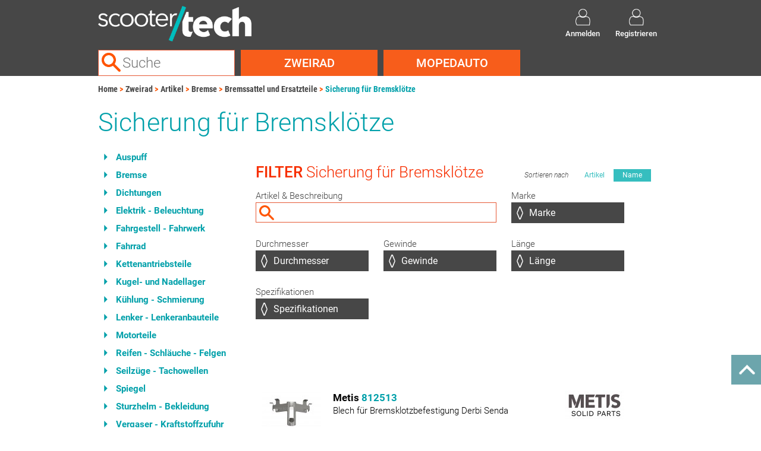

--- FILE ---
content_type: text/html; charset=UTF-8
request_url: https://scootertech.at/Zweirad/produkte/sicherung-fuer-bremskloetze/
body_size: 4062
content:
<!DOCTYPE html>
<html lang="de">
<head>
    <meta charset="utf-8">
    <meta http-equiv="x-ua-compatible" content="ie=edge">
    <meta name="viewport" content="width=device-width, initial-scale=1">
    <meta name="description" content="">
    <title>ScooterTech Katalog</title>
    <link rel="shortcut icon" href="/favicon.ico">

    <link rel="stylesheet" href="/external/bootstrap/3.3.6-dist/css/bootstrap.min.css">
    <link rel="stylesheet" href="/external/bootstrap/3.3.6-dist/css/bootstrap-theme.min.css">
    <link rel="stylesheet" href="/external/fonts/fonts.css">

            <link rel="stylesheet" href="/css/f63b302.css"/>
        
    
<script src="/external/jquery/1.12.4/jquery.min.js"></script>
<script src="/external/bootstrap/3.3.6-dist/js/bootstrap.min.js"></script>

<script type="text/javascript" src="/js/a22c258.js"></script>



    
    
    
    
    
    
            <script src="/external/unveil/jquery.unveil.js"></script>
    


    </head>

<body>
    <div id="top"></div>
    <div id="back-to-top">
        <a href="#top"><img src="/ico/back-to-top.png"><span id="back-text">Nach oben</span></a>
    </div>

    
<div id="header" class="headerSmall">
    <div class="row" id="top">
      <div class="col-md-6" id="logo">
          <a href="/" title="Homepage">
              <img src="/img/logo.png" alt="Logo ScooterTech"/>
          </a>
      </div>
      <div class="col-md-6">
              <div id="headerBar">
        <a id="loginButton" class="actionButton" href="/benutzer/login">
            <span class="ico"><img src="/ico/ico_login.png" alt="Anmelden"/></span>
            <span class="caption">Anmelden</span>
        </a>
        <a class="actionButton" href="/benutzer/registrieren">
            <span class="ico"><img src="/ico/ico_login.png" alt="Registrieren"/></span>
            <span class="caption">Registrieren</span>
        </a>
    </div>
      </div>
    </div>
    <div class="row" id="bottom">
        <div class="col-sm-3">
            <div id="search">
                <input id="searchField" type="text" name="query" data-search-url="/search" autocomplete="off" placeholder="Suche" title="Suche">
                <div id="suggestions"></div>
            </div>
        </div>

        
    <div class="dropdown col-sm-3">
        <a class="navbutton dropdown-toggle" href="#" data-toggle="dropdown">Zweirad</a>
        <ul class="dropdown-menu" role="menu" aria-labelledby="dLabel">
            <li><a href="/Zweirad/fahrzeuge/">Fahrzeugauswahl</a></li>
            <li><a href="/Zweirad/produkte/">Produktgruppen</a></li>
            <li><a href="/Zweirad/motoren/">Motoren</a></li>
            <li><a href="/Zweirad/stichwortverzeichnis.html">Stichwortverzeichnis</a></li>
        </ul>
    </div>
    <div class="dropdown col-sm-3">
        <a class="navbutton dropdown-toggle" href="#" data-toggle="dropdown">Mopedauto</a>
        <ul class="dropdown-menu" role="menu" aria-labelledby="dLabel">
            <li><a href="/Mopedauto/fahrzeuge/">Fahrzeugauswahl</a></li>
            <li><a href="/Mopedauto/produkte/">Produktgruppen</a></li>
            <li><a href="/Mopedauto/motoren/">Motoren</a></li>
            <li><a href="/Mopedauto/stichwortverzeichnis.html">Stichwortverzeichnis</a></li>
        </ul>
    </div>
        </div>
</div>

    
<div class="overlayBox" style="display: none">
    <div class="content">
        <div class="top"><a class="btn_close closeOverlay">schliessen</a></div>
        <div class="inlay">
            <form id="loginForm" action="/benutzer/login_check" method="post">
                <div class="title"> Bitte geben Sie <br/>Ihre Zugangsdaten ein:</div>
                <div class="inputfields">
                    <input type="hidden" name="_csrf_token" value="pXbGg_hKxepj2gNcuAol5EmT5vK4K1Wbb7SqmQJPcY4" />
                    <input type="text" id="username" name="_username" required="required" placeholder="Kundennummer">
                    <input type="password" id="password" name="_password" required="required" placeholder="Password">
                    <div class="remember">
                        <input type="checkbox" id="remember_me" name="_remember_me" value="on"/>
                        <label for="remember_me">Eingeloggt bleiben</label>
                    </div>
                </div>
                <a class="button-request" href="/benutzer/resetting/request">Anmeldedaten vergessen?</a>
                <input class="button-login" type="submit" id="_submit" name="_submit" value="Anmelden" style=""/>
                <div class="clear"></div>
            </form>
        </div>
    </div>
</div>
<div class="overlay closeOverlay" style="display: none"></div>


    <div class="clearfix"></div>
    <div id="page" class="container">
            <div id="breadcrumbs"><a href="/" class="first">Home</a><a href="/Zweirad/" class="">Zweirad</a><a href="/Zweirad/produkte/" class="">Artikel</a><a href="/Zweirad/produkte/bremse/" class="">Bremse</a><a href="/Zweirad/produkte/bremssattel-und-ersatzteile/" class="">Bremssattel und Ersatzteile</a><a href="/Zweirad/produkte/sicherung-fuer-bremskloetze/" class="last">Sicherung für Bremsklötze</a></div>
        



        <h1 id="heading">
                Sicherung für Bremsklötze
        </h1>

            <div id="main" class="row">
        <div id="left" class="col-xs-4 col-sm-3 col-md-3">
                <div class="linkList">
        
    
                
            <a href="/Zweirad/produkte/auspuff/" title="Artikel" style="width: auto;">Auspuff</a>
        
                
            <a href="/Zweirad/produkte/bremse/" title="Artikel" style="width: auto;">Bremse</a>
        
                
            <a href="/Zweirad/produkte/dichtungen/" title="Artikel" style="width: auto;">Dichtungen</a>
        
                
            <a href="/Zweirad/produkte/elektrik-beleuchtung/" title="Artikel" style="width: auto;">Elektrik - Beleuchtung</a>
        
                
            <a href="/Zweirad/produkte/fahrgestell-fahrwerk/" title="Artikel" style="width: auto;">Fahrgestell - Fahrwerk</a>
        
                
            <a href="/Zweirad/produkte/fahrrad/" title="Artikel" style="width: auto;">Fahrrad</a>
        
                
            <a href="/Zweirad/produkte/kettenantriebsteile/" title="Artikel" style="width: auto;">Kettenantriebsteile</a>
        
                
            <a href="/Zweirad/produkte/kugel-und-nadellager/" title="Artikel" style="width: auto;">Kugel- und Nadellager</a>
        
                
            <a href="/Zweirad/produkte/kuehlung-schmierung/" title="Artikel" style="width: auto;">Kühlung - Schmierung</a>
        
                
            <a href="/Zweirad/produkte/lenker-lenkeranbauteile/" title="Artikel" style="width: auto;">Lenker - Lenkeranbauteile</a>
        
                
            <a href="/Zweirad/produkte/motorteile/" title="Artikel" style="width: auto;">Motorteile</a>
        
                
            <a href="/Zweirad/produkte/reifen-schlaeuche-felgen/" title="Artikel" style="width: auto;">Reifen - Schläuche - Felgen</a>
        
                
            <a href="/Zweirad/produkte/seilzuege-tachowellen/" title="Artikel" style="width: auto;">Seilzüge - Tachowellen</a>
        
                
            <a href="/Zweirad/produkte/spiegel/" title="Artikel" style="width: auto;">Spiegel</a>
        
                
            <a href="/Zweirad/produkte/sturzhelm-bekleidung/" title="Artikel" style="width: auto;">Sturzhelm - Bekleidung</a>
        
                
            <a href="/Zweirad/produkte/vergaser-kraftstoffzufuhr/" title="Artikel" style="width: auto;">Vergaser - Kraftstoffzufuhr</a>
        
                
            <a href="/Zweirad/produkte/werkstattbedarf/" title="Artikel" style="width: auto;">Werkstattbedarf</a>
        
                
            <a href="/Zweirad/produkte/zubehoer-und-optiktuning/" title="Artikel" style="width: auto;">Zubehör und Optiktuning</a>
    
    </div>
        </div>
        <div id="content" class="col-xs-8 col-sm-9 col-md-9">
                <div id="item_list">
                
                
                
                    
<div id="itemfilter" class="filter filter-area">
    <div class="header">
        <h2>FILTER <span>Sicherung für Bremsklötze</span></h2>
        <div class="filterBtns">
            <label>Sortieren nach</label>
            <a class="sortable" data-value="data-attr-itemno" href="#">Artikel</a>
            <a class="sortable active" data-value="data-attr-name" href="#">Name</a>
        </div>
    </div>
    <div class="filterArea">
        <div class="search">
            <div class="caption">
                <label>Artikel &amp; Beschreibung</label>
            </div>
            <input class="filterable" type="text" filter-by="data-attr-itemno-name" title="">
        </div>

                    <div class="block prefered-block">
                <div class="caption">
                    <label for="Marke">Marke</label>
                    <img class="filter-close" data-filter="data-attr-brand" src="/ico/ico_close.png">
                </div>
                <span class="select">
                    <span>
                        <select id="Marke" class="filterable" filter-by="data-attr-brand" name="data-attr-brand" size="1">
                            <option class="first" selected="selected" value="">Marke</option>
                                                            <option data-value="metis" value="metis">Metis</option>
                                                            <option data-value="oem" value="oem">OEM</option>
                                                    </select>
                    </span>
                </span>
            </div>
                    <div class="block ">
                <div class="caption">
                    <label for="Durchmesser">Durchmesser</label>
                    <img class="filter-close" data-filter="data-attr-318" src="/ico/ico_close.png">
                </div>
                <span class="select">
                    <span>
                        <select id="Durchmesser" class="filterable" filter-by="data-attr-318" name="data-attr-318" size="1">
                            <option class="first" selected="selected" value="">Durchmesser</option>
                                                            <option data-value="5" value="5">5</option>
                                                            <option data-value="5,85" value="5,85">5,85</option>
                                                            <option data-value="6" value="6">6</option>
                                                    </select>
                    </span>
                </span>
            </div>
                    <div class="block ">
                <div class="caption">
                    <label for="Gewinde">Gewinde</label>
                    <img class="filter-close" data-filter="data-attr-279" src="/ico/ico_close.png">
                </div>
                <span class="select">
                    <span>
                        <select id="Gewinde" class="filterable" filter-by="data-attr-279" name="data-attr-279" size="1">
                            <option class="first" selected="selected" value="">Gewinde</option>
                                                            <option data-value="m8x1" value="M8x1">M8x1</option>
                                                            <option data-value="m10x1" value="M10x1">M10x1</option>
                                                    </select>
                    </span>
                </span>
            </div>
                    <div class="block ">
                <div class="caption">
                    <label for="Länge">Länge</label>
                    <img class="filter-close" data-filter="data-attr-149" src="/ico/ico_close.png">
                </div>
                <span class="select">
                    <span>
                        <select id="Länge" class="filterable" filter-by="data-attr-149" name="data-attr-149" size="1">
                            <option class="first" selected="selected" value="">Länge</option>
                                                            <option data-value="43,5" value="43,5">43,5</option>
                                                            <option data-value="44" value="44">44</option>
                                                            <option data-value="46" value="46">46</option>
                                                            <option data-value="50" value="50">50</option>
                                                            <option data-value="62" value="62">62</option>
                                                    </select>
                    </span>
                </span>
            </div>
                    <div class="block ">
                <div class="caption">
                    <label for="Spezifikationen">Spezifikationen</label>
                    <img class="filter-close" data-filter="data-attr-507" src="/ico/ico_close.png">
                </div>
                <span class="select">
                    <span>
                        <select id="Spezifikationen" class="filterable" filter-by="data-attr-507" name="data-attr-507" size="1">
                            <option class="first" selected="selected" value="">Spezifikationen</option>
                                                            <option data-value="innensechskant" value="Innensechskant">Innensechskant</option>
                                                            <option data-value="innensechskant 4mm" value="Innensechskant 4mm">Innensechskant 4mm</option>
                                                    </select>
                    </span>
                </span>
            </div>
        
        <div class="clear"></div>
        <div class="filter-show-hidden-blocks button" style="display: none">weitere Filter anzeigen</div>
        <a class="button button-reset filter-reset" style="display: none">
            <span class="ico"></span>
            <span class="caption">Filter zurücksetzen</span>
        </a>
    </div>
</div>

<script type="text/javascript" src="/js/filter.js"></script>
<script>
    $(document).ready(function () {
        FT.init();
        FT.sortTable("data-attr-name");
    });
</script>


                    <table id="item_table" class="item-table">
                        
                                                                                    

                                                                                                                                                
                            <tr                             data-attr-itemno-name="blech für bremsklotzbefestigung derbi senda 812513"
                            data-attr-itemno="812513"
                            data-attr-name="blech für bremsklotzbefestigung derbi senda"
                            data-attr-brand="metis">

                            <td class="image">
                                                                    <div><img data-src="https://medien.scootertech.at/small/812513.jpg" alt="812513"/></div>
                                                            </td>

                            <td class="details">
                                <span class="title">
                                                                            Metis
                                                                        <a href="/produkt/812513.html" title="Artikel">812513</a>
                                </span>
                                <span class="description">Blech für Bremsklotzbefestigung Derbi Senda</span>

                                                            </td>
                            <td class="logo">
                                                                    <img data-src="https://medien.scootertech.at/small/LOGO METIS Solid.jpg"
                                            alt="LOGO METIS Solid"/>
                                                            </td>
                            </tr>
                        
                                                                                    

                                                                                                                                                
                            <tr                             data-attr-itemno-name="feder für bremsklotzbefestigung 812500"
                            data-attr-itemno="812500"
                            data-attr-name="feder für bremsklotzbefestigung"
                            data-attr-brand="metis">

                            <td class="image">
                                                                    <div><img data-src="https://medien.scootertech.at/small/812500.jpg" alt="812500"/></div>
                                                            </td>

                            <td class="details">
                                <span class="title">
                                                                            Metis
                                                                        <a href="/produkt/812500.html" title="Artikel">812500</a>
                                </span>
                                <span class="description">Feder für Bremsklotzbefestigung</span>

                                                            </td>
                            <td class="logo">
                                                                    <img data-src="https://medien.scootertech.at/small/LOGO METIS Solid.jpg"
                                            alt="LOGO METIS Solid"/>
                                                            </td>
                            </tr>
                        
                                                                                    

                                                                                                                                                
                            <tr                             data-attr-itemno-name="schraube für bremssattelbefestigung m10x60 inbus 632050"
                            data-attr-itemno="632050"
                            data-attr-name="schraube für bremssattelbefestigung m10x60 inbus"
                            data-attr-brand="oem">

                            <td class="image">
                                                                    <div><img data-src="https://medien.scootertech.at/small/632050.jpg" alt="632050"/></div>
                                                            </td>

                            <td class="details">
                                <span class="title">
                                                                            OEM
                                                                        <a href="/produkt/632050.html" title="Artikel">632050</a>
                                </span>
                                <span class="description">Schraube für Bremssattelbefestigung M10x60 Inbus</span>

                                                            </td>
                            <td class="logo">
                                                                    <img data-src="https://medien.scootertech.at/small/logo_original_ersatzteil.jpg"
                                            alt="Logo Original Ersatzteil"/>
                                                            </td>
                            </tr>
                        
                                                                                                                                                                                                                                                                                                                                                                                                                                                                                                                                                                                                                                                                        

                                                                                                                                                
                            <tr  data-attr-149="50"  data-attr-318="5"                             data-attr-itemno-name="stift für bremsklötze 812514"
                            data-attr-itemno="812514"
                            data-attr-name="stift für bremsklötze"
                            data-attr-brand="metis">

                            <td class="image">
                                                                    <div><img data-src="https://medien.scootertech.at/small/812514.jpg" alt="812514"/></div>
                                                            </td>

                            <td class="details">
                                <span class="title">
                                                                            Metis
                                                                        <a href="/produkt/812514.html" title="Artikel">812514</a>
                                </span>
                                <span class="description">Stift für Bremsklötze</span>

                                                                    <ul class="attributes">
                                                                                                                                    
                                                <li class="attr-149 ">
                                                    Länge:
                                                                                                            <span class="value">50</span> mm
                                                                                                    </li>
                                                                                                                                                                                
                                                <li class="attr-318 ">
                                                    Durchmesser:
                                                                                                            <span class="value">5</span> mm
                                                                                                    </li>
                                                                                                                                                                                                                                                                                                                                        </ul>
                                                            </td>
                            <td class="logo">
                                                                    <img data-src="https://medien.scootertech.at/small/LOGO METIS Solid.jpg"
                                            alt="LOGO METIS Solid"/>
                                                            </td>
                            </tr>
                        
                                                                                                                                                                                                                                                                                                                                                                                                                                                                                                                                                                                                                                                                                                                                                                                                                                                                                                                

                                                                                                                                                
                            <tr  data-attr-149="44"  data-attr-318="5,85"  data-attr-279="m8x1"  data-attr-507="innensechskant 4mm"                             data-attr-itemno-name="stift für bremsklötze (sattel) vorne rieju, generic, china moped 4t 812517"
                            data-attr-itemno="812517"
                            data-attr-name="stift für bremsklötze (sattel) vorne rieju, generic, china moped 4t"
                            data-attr-brand="metis">

                            <td class="image">
                                                                    <div><img data-src="https://medien.scootertech.at/small/812517.jpg" alt="812517"/></div>
                                                            </td>

                            <td class="details">
                                <span class="title">
                                                                            Metis
                                                                        <a href="/produkt/812517.html" title="Artikel">812517</a>
                                </span>
                                <span class="description">Stift für Bremsklötze (Sattel) vorne Rieju, Generic, China Moped 4T</span>

                                                                    <ul class="attributes">
                                                                                                                                    
                                                <li class="attr-149 ">
                                                    Länge:
                                                                                                            <span class="value">44</span> mm
                                                                                                    </li>
                                                                                                                                                                                
                                                <li class="attr-318 ">
                                                    Durchmesser:
                                                                                                            <span class="value">5,85</span> mm
                                                                                                    </li>
                                                                                                                                                                                
                                                <li class="attr-279 ">
                                                    Gewinde:
                                                                                                            <span class="value">M8x1</span> 
                                                                                                    </li>
                                                                                                                                                                                
                                                <li class="attr-507 ">
                                                    Spezifikationen:
                                                                                                            <span class="value">Innensechskant 4mm</span> 
                                                                                                    </li>
                                                                                                                                                                </ul>
                                                            </td>
                            <td class="logo">
                                                                    <img data-src="https://medien.scootertech.at/small/LOGO METIS Solid.jpg"
                                            alt="LOGO METIS Solid"/>
                                                            </td>
                            </tr>
                        
                                                                                                                                                                                                                                                                                                                                                                                                                                                                                                                                                                                                                                                                                                                                                                                            

                                                                                                                                                
                            <tr  data-attr-149="62"  data-attr-318="6"  data-attr-279="m10x1"                             data-attr-itemno-name="stift für bremsklötze derbi j.juan, kymco, sym 812510"
                            data-attr-itemno="812510"
                            data-attr-name="stift für bremsklötze derbi j.juan, kymco, sym"
                            data-attr-brand="metis">

                            <td class="image">
                                                                    <div><img data-src="https://medien.scootertech.at/small/812516.jpg" alt="812516"/></div>
                                                            </td>

                            <td class="details">
                                <span class="title">
                                                                            Metis
                                                                        <a href="/produkt/812510.html" title="Artikel">812510</a>
                                </span>
                                <span class="description">Stift für Bremsklötze Derbi J.Juan, Kymco, Sym</span>

                                                                    <ul class="attributes">
                                                                                                                                    
                                                <li class="attr-149 ">
                                                    Länge:
                                                                                                            <span class="value">62</span> mm
                                                                                                    </li>
                                                                                                                                                                                
                                                <li class="attr-318 ">
                                                    Durchmesser:
                                                                                                            <span class="value">6</span> mm
                                                                                                    </li>
                                                                                                                                                                                
                                                <li class="attr-279 ">
                                                    Gewinde:
                                                                                                            <span class="value">M10x1</span> 
                                                                                                    </li>
                                                                                                                                                                                                                                                    </ul>
                                                            </td>
                            <td class="logo">
                                                                    <img data-src="https://medien.scootertech.at/small/LOGO METIS Solid.jpg"
                                            alt="LOGO METIS Solid"/>
                                                            </td>
                            </tr>
                        
                                                                                    

                                                                                                                                                
                            <tr                             data-attr-itemno-name="stift für bremsklötze derbi, malaguti 812512"
                            data-attr-itemno="812512"
                            data-attr-name="stift für bremsklötze derbi, malaguti"
                            data-attr-brand="metis">

                            <td class="image">
                                                                    <div><img data-src="https://medien.scootertech.at/small/812512.jpg" alt="812512"/></div>
                                                            </td>

                            <td class="details">
                                <span class="title">
                                                                            Metis
                                                                        <a href="/produkt/812512.html" title="Artikel">812512</a>
                                </span>
                                <span class="description">Stift für Bremsklötze Derbi, Malaguti</span>

                                                            </td>
                            <td class="logo">
                                                                    <img data-src="https://medien.scootertech.at/small/LOGO METIS Solid.jpg"
                                            alt="LOGO METIS Solid"/>
                                                            </td>
                            </tr>
                        
                                                                                                                                                                                                                                                                                                                                                                                                                                                                                                                                                                                                                                                                                                                                                                                                                                                                                                                

                                                                                                                                                
                            <tr  data-attr-149="43,5"  data-attr-318="6"  data-attr-279="m10x1"  data-attr-507="innensechskant"                             data-attr-itemno-name="stift für bremsklötze peugeot tweet 50/125, sym symphony 125 812516"
                            data-attr-itemno="812516"
                            data-attr-name="stift für bremsklötze peugeot tweet 50/125, sym symphony 125"
                            data-attr-brand="metis">

                            <td class="image">
                                                                    <div><img data-src="https://medien.scootertech.at/small/812516.jpg" alt="812516"/></div>
                                                            </td>

                            <td class="details">
                                <span class="title">
                                                                            Metis
                                                                        <a href="/produkt/812516.html" title="Artikel">812516</a>
                                </span>
                                <span class="description">Stift für Bremsklötze Peugeot Tweet 50/125, Sym Symphony 125</span>

                                                                    <ul class="attributes">
                                                                                                                                    
                                                <li class="attr-149 ">
                                                    Länge:
                                                                                                            <span class="value">43,5</span> mm
                                                                                                    </li>
                                                                                                                                                                                
                                                <li class="attr-318 ">
                                                    Durchmesser:
                                                                                                            <span class="value">6</span> mm
                                                                                                    </li>
                                                                                                                                                                                
                                                <li class="attr-279 ">
                                                    Gewinde:
                                                                                                            <span class="value">M10x1</span> 
                                                                                                    </li>
                                                                                                                                                                                
                                                <li class="attr-507 ">
                                                    Spezifikationen:
                                                                                                            <span class="value">Innensechskant</span> 
                                                                                                    </li>
                                                                                                                                                                </ul>
                                                            </td>
                            <td class="logo">
                                                                    <img data-src="https://medien.scootertech.at/small/LOGO METIS Solid.jpg"
                                            alt="LOGO METIS Solid"/>
                                                            </td>
                            </tr>
                        
                                                                                                                                                                                                                                                                                                                                                                                                                                                                                                                                                                                                                                                                                                                                                                                            

                                                                                                                                                
                            <tr  data-attr-149="46"  data-attr-318="6"  data-attr-279="m10x1"                             data-attr-itemno-name="stift für bremsklötze piaggio, vespa 812511"
                            data-attr-itemno="812511"
                            data-attr-name="stift für bremsklötze piaggio, vespa"
                            data-attr-brand="metis">

                            <td class="image">
                                                                    <div><img data-src="https://medien.scootertech.at/small/812511.jpg" alt="812511"/></div>
                                                            </td>

                            <td class="details">
                                <span class="title">
                                                                            Metis
                                                                        <a href="/produkt/812511.html" title="Artikel">812511</a>
                                </span>
                                <span class="description">Stift für Bremsklötze Piaggio, Vespa</span>

                                                                    <ul class="attributes">
                                                                                                                                    
                                                <li class="attr-149 ">
                                                    Länge:
                                                                                                            <span class="value">46</span> mm
                                                                                                    </li>
                                                                                                                                                                                
                                                <li class="attr-318 ">
                                                    Durchmesser:
                                                                                                            <span class="value">6</span> mm
                                                                                                    </li>
                                                                                                                                                                                
                                                <li class="attr-279 ">
                                                    Gewinde:
                                                                                                            <span class="value">M10x1</span> 
                                                                                                    </li>
                                                                                                                                                                                                                                                    </ul>
                                                            </td>
                            <td class="logo">
                                                                    <img data-src="https://medien.scootertech.at/small/LOGO METIS Solid.jpg"
                                            alt="LOGO METIS Solid"/>
                                                            </td>
                            </tr>
                                            </table>
                
                    </div>
        </div>
    </div>
    </div>

    
<div id="footer">

    
    <div class="section navigation">
        <div class="container">
            <div class="row">
                <div class="col-xs-3 col-sm-3 col-md-3 col-lg-3">
                    <span class="caption">Allgemeines</span>
                    <a href="/kontakt.html">Kontakt</a>
                    <a href="/ueber-uns.html">Über uns</a>
                    <a href="/agb.html">AGB</a>
                    <a href="/datenschutz.html">Datenschutz</a>
                    <a href="/impressum.html">Impressum</a>
                </div>
                                <div class="col-xs-3 col-sm-3 col-md-3 col-lg-3">
                    <span class="caption">Tools</span>
                                    </div>
                            </div>
        </div>
    </div>

    <div class="section " style="padding: 10px 0;">
        <div class="container">
            <div class="row">
                <div class="col-md-12">
                    Folge uns auf sozialen Medien &nbsp;&nbsp;&nbsp;
                    <a href="https://www.facebook.com/scootertechhandelsgmbh/" target="_blank" >
                        <img src="/img/facebook.png" alt="Scootertech auf facebook" height="30px" />
                    </a>
                    &nbsp;&nbsp;&nbsp;
                    <a href="https://www.instagram.com/scootertech_/" target="_blank">
                        <img src="/img/instagram.png" alt="Scootertech auf instagram" height="30px" />
                    </a>
                </div>
            </div>
        </div>
    </div>
    <div class="section disclaimer">
        <div class="container">
            <div class="row">
                <div class="col-md-6">
                    &copy; 2026 ScooterTech Handels GmbH | 4650 Lambach, Lambacher Feld 4
                </div>
                <div class="caveat col-md-6">
                    Irrtümer und Änderungen vorbehalten.
                </div>
            </div>
        </div>
    </div>

</div>

    <script type="text/javascript">
        $(document).ready(function(){
            App.loginListener();
            Vehicle.initEvents();
            Search.init();
        });
    </script>
        <script type="text/javascript">
        $(document).ready(function() {
            $("img").unveil();
        });
    </script>
</body>
</html>


--- FILE ---
content_type: text/css
request_url: https://scootertech.at/css/f63b302.css
body_size: 7794
content:
/* ==========================================================================
   Base styles: opinionated defaults
   ========================================================================== */

html {
    color: #222222;
    font-size: 1em;
    line-height: 1.4;
}

/*
 * Remove text-shadow in selection highlight:
 * https://twitter.com/miketaylr/status/12228805301
 *
 * These selection rule sets have to be separate.
 * Customize the background color to match your design.
 */

::selection {
    background: #b3d4fc;
    text-shadow: none;
}

/*
 * A better looking default horizontal rule
 */

hr {
    display: block;
    height: 1px;
    border: 0;
    border-top: 1px solid #cccccc;
    margin: 1em 0;
    padding: 0;
}

/* ==========================================================================
   EXAMPLE Media Queries for Responsive Design.
   These examples override the primary ('mobile first') styles.
   Modify as content requires.
   ========================================================================== */

@media only screen and (min-width: 35em) {

}

@media print,
(min-resolution: 1.25dppx),
(min-resolution: 120dpi) {

}

/* ==========================================================================
   Helper classes
   ========================================================================== */

.clear,
.clearB {
    clear: both;
}

html {
    box-sizing: border-box;
}

*, *:before, *:after {
    box-sizing: inherit;
}

/*
 * Clearfix: contain floats
 *
 * For modern browsers
 * 1. The space content is one way to avoid an Opera bug when the
 *    `contenteditable` attribute is included anywhere else in the document.
 *    Otherwise it causes space to appear at the top and bottom of elements
 *    that receive the `clearfix` class.
 * 2. The use of `table` rather than `block` is only necessary if using
 *    `:before` to contain the top-margins of child elements.
 */

.clearfix:before,
.clearfix:after {
    content: " ";
    display: table;
}

.clearfix:after {
    clear: both;
}

/* ==========================================================================
   Print styles.
   Inlined to avoid the additional HTTP request:
   http://www.phpied.com/delay-loading-your-print-css/
   ========================================================================== */

@media print {
    *,
    *:before,
    *:after,
    *:first-letter,
    *:first-line {
        background: transparent !important;
        color: #000000 !important;
        /* Black prints faster:
                                          http://www.sanbeiji.com/archives/953 */
        box-shadow: none !important;
        text-shadow: none !important;
    }

    a,
    a:visited {
        text-decoration: underline;
    }

    a[href]:after {
        content: " (" attr(href) ")";
    }

    abbr[title]:after {
        content: " (" attr(title) ")";
    }

    /*
     * Don't show links that are fragment identifiers,
     * or use the `javascript:` pseudo protocol
     */
    a[href^="#"]:after,
    a[href^="javascript:"]:after {
        content: "";
    }

    pre,
    blockquote {
        border: 1px solid #999999;
        page-break-inside: avoid;
    }

    /*
     * Printing Tables:
     * http://css-discuss.incutio.com/wiki/Printing_Tables
     */
    thead {
        display: table-header-group;
    }

    tr,
    img {
        page-break-inside: avoid;
    }

    img {
        max-width: 100% !important;
    }

    p,
    h2,
    h3 {

    }

    h2,
    h3 {
        page-break-after: avoid;
    }
}

/* ==========================================================================
   Author's custom styles
   ========================================================================== */
body {
    margin: 0;
    padding: 0;
    text-align: center;
    font-family: 'Roboto', sans-serif;
    font-size: 15px;
    color: #454545;
    height: 100%;
}

html {
    overflow-y: scroll;
}

html {
    overflow-x: hidden;
}

span a {
    cursor: pointer;
}

form {
    margin: 0;
}

a {
    outline: none;
    color: #00a0aa;
}

h1,
h2,
h3 {
    margin-bottom: 10px;
    margin-top: 0;
}

h1 {
    color: #00a0aa;
    font-weight: 300;
    font-size: 43px;
    letter-spacing: 0.1pt;
}

h2 {
    color: #f72e00;
    font-size: 26px;
    font-weight: 500;
    line-height: 40px;
    margin-bottom: 10px;
}

#page {
    max-width: 950px;
    min-height: 600px;
    padding: 0;
    text-align: left;
}

@media (max-width: 767px) {
    #page {
        padding: 10px;
    }
}

/* HEADER */
#header {
    background-color: #474747;
}

@media (max-width: 767px) {
    #header {
        padding: 10px;
    }
}

#header .row {
    max-width: 960px;
    margin: 0 auto;
}

#header #top > div,
#header #bottom > div {
    padding-right: 5px;
    padding-left: 5px;
    margin-top: 10px;
}

#header #logo {
    padding: 5px;
}

#header #logo img {
    width: 100%;
    max-width: 450px;
    height: auto;
}

#header.headerSmall #logo {
    padding: 0;
    padding-left: 5px;
}

#header.headerSmall #logo img {
    max-height: 60px;
    max-width: 100%;
    width: auto;
    float: left;
}

/* HEADER ICON NAV */
#header #headerBar img {
    width: 25px;
    height: 28px;
}

#header #headerBar {
    float: right;
}

#header #headerBar a {
    width: 90px;
    height: 100%;
    float: left;
    padding: 5px;
    text-decoration: none;
}

#header #headerBar a span.ico {
    width: 100%;
    height: 25px;
    display: block;
    text-align: center;
}

#header #headerBar a span.caption {
    width: 100%;
    height: 25px;
    line-height: 25px;
    display: block;
    text-align: center;
    margin-top: 4px;
    font-size: 13px;
    font-weight: 500;
    color: #ffffff;
}

#header #headerBar a:hover span.caption {
    color: #f75d1b;
    cursor: pointer;
}

/* HEADER SEARCH */
#header #search input {
    width: 100%;
    line-height: 40px;
    color: #a09fa0;
    font-size: 24px;
    font-weight: 300;
    border: 1px solid #e65935;
    background-image: url('/ico/ico_search.png');
    background-repeat: no-repeat;
    background-position: 5px 4px;
    background-size: 32px 32px;
    padding-left: 40px;
}

#header #search input.load {
    background-image: url('/img/scootertech-loader.gif');
}

#header #search input:focus {
    color: #464646;
}

#header #search #suggestions {
    position: absolute;
    top: 42px;
    background-color: rgba(255, 255, 255, 0.95);
    max-width: 1000px;
    min-width: 400px;
    padding: 20px;
    z-index: 100;
    height: auto;
    display: none;
    border: 1px solid #f75d1b;
    border-top-width: 0;
    text-align: left;
}

@media (max-width: 600px) {
    #header #search #suggestions {
        max-width: 100%;
    }
}

#header #search #suggestions ul {
    list-style: none;
    margin: 0;
    padding: 0;
}

#header #search #suggestions li.suggest a {
    white-space: nowrap;
}

#header #search #suggestions li.suggest a.hover {
    background-color: #f75d1b;
    color: #FFF;
}

/* HEADER NAVIGATION DROPDOWN */
#header .dropdown a.navbutton {
    width: 100%;
    display: block;
    font-size: 20px;
    font-weight: 500;
    text-align: center;
    line-height: 44px;
    color: #ffffff;
    text-transform: uppercase;
    background-color: #f75d1b;
    text-decoration: none;
    white-space: nowrap;
}

#header .dropdown a.navbutton:hover {
    cursor: pointer;
}

.dropdown-menu {
    background: rgba(70, 70, 70, 0.95) none repeat scroll 0 0;
    display: none;
    font-size: 16px;
    border: none;
    list-style: outside none none;
    text-align: center;
    border-radius: 0;
    margin: 0 5px;
    width: 100%;
}

.dropdown-menu > li > a {
    color: #ffffff;
    font-weight: 700;
    text-decoration: none;
}

.dropdown-menu > li > a:hover {
    background-color: #f75d1b;
}

/* BREADCRUMBS */
#breadcrumbs {
    width: 100%;
    margin: 10px 0 0 0;
    line-height: 25px;
}

#breadcrumbs a,
#breadcrumbs span {
    font-weight: 700;
    font-size: 14px;
    color: #464646;
    padding-right: 4px;
    text-decoration: none;
    font-family: 'Roboto Condensed', sans-serif;
    display: inline-block;
}

#breadcrumbs span {
    font-weight: 400;
}

#breadcrumbs a.last {
    color: #00a0aa;
}

#breadcrumbs a:after,
#breadcrumbs span:after {
    content: ' >';
    color: #ff5400;
}

#breadcrumbs a.last:after,
#breadcrumbs span.last:after {
    content: '';
}

/* HEADING */
#heading {
    margin: 20px 0 !important;
}

/* FOOTER */
#footer {
    margin-top: 25px;
    text-align: left;
    width: 100%;
    background-color: #474747;
    color: #ffffff;
}

#footer .section {
    text-align: left;
    width: 100%;
    min-height: 30px;
    border-bottom: 1px solid #343433;
    clear: both;
}

#footer .container {
    max-width: 940px;
}

#footer .navigation {
    padding: 20px 0;
}

#footer .navigation span.caption {
    text-transform: uppercase;
    color: #ffffff;
    font-size: 14px;
    font-weight: 400;
    line-height: 40px;
}

#footer .navigation a {
    display: block;
    line-height: 20px;
    padding-left: 20px;
    color: #fff;

    background-image: url("/ico/ico_li.png");
    background-position: 6px 4px;
    background-repeat: no-repeat;
    background-size: 6px 11px;
}

#footer .navigation a:hover {
    text-decoration: underline;
}

#footer .disclaimer .container {
    font-size: 12px;
    line-height: 70px;
}

#footer .disclaimer .caveat {
    text-align: right;
}

#footer .brands {
    padding: 30px 0;
}

#footer .brands a {
    width: 130px;
    height: 60px;
    float: left;
    display: block;
    text-align: center;
    overflow: hidden;
    line-height: 30px;
    background-repeat: no-repeat;
    background-position: 0 0;
    background-size: 130px 60px;
}

#footer .brands a span {
    /*
    color: transparent;
    */
}

/**************************
 * INDIVIDUAL PAGE STYLES *
 **************************/
.linkList {
    margin-bottom: 30px;
}

.linkList a {
    background-image: url("/ico/ico_li.png");
    background-position: 10px 9px;
    background-repeat: no-repeat;
    background-size: 6px 11px;
    padding-left: 30px;
    line-height: 30px;
    display: block;
    font-weight: 700;
    color: #00a0aa;
}

.linkList a.active {
    font-size: 18px;
    color: #f72e00;
}

.linkList .caption,
.vehicleselectBox .caption {
    font-size: 18px;
    font-weight: 500;
    color: #f72e00;
    display: block;
    line-height: 30px;
    padding-bottom: 10px;
}

#vehicleInformation .attribute,
#motorInformation .attribute {
    font-size: 18px;
    font-weight: 300;
    min-height: 40px;
    margin-bottom: 25px;
}

#vehicleInformation .attribute .caption,
#motorInformation .attribute .caption {
    font-weight: 400;
}

#vehicleInformation .attribute .output.title,
#motorInformation .attribute .output.title {
    font-weight: 700;
    color: #00a0aa;
}

/* SERVICE BAR */
#serviceBar {
    margin-top: 80px;
}

#serviceBar a {
    width: 85px;
    margin: 10px;
    float: left;
    display: block;
    text-decoration: none;
}

#serviceBar a span.ico {
    width: 85px;
    height: 71px;
    display: block;
    text-align: center;
}

#serviceBar a span.caption {
    width: 100%;
    min-height: 25px;
    line-height: 18px;
    display: block;
    margin-top: 7px;
    font-size: 12px;
    text-align: center;
    color: #464646;
}

#serviceBar img {
    width: 71px;
    height: 71px;
}

/* NEWS */
.news {
    min-height: 200px;
    width: 100%;
    border-top: 2px solid #474747;
    border-bottom: 7px solid #474747;
    background-color: #ededed;
    margin: 0 0 20px 0;
}

.news .flag {
    max-width: 90%;
    line-height: 50px;
    background-color: #31babb;
    font-size: 30px;
    text-transform: uppercase;
    color: #ffffff;
    padding-right: 20px;
    margin-left: 50px;
    display: inline-block;
    -webkit-transform: skew(-23deg);
    -moz-transform: skew(-23deg);
    -o-transform: skew(-23deg);
    -ms-transform: skew(-23deg);
}

.news .flag span {
    display: block;
    padding-left: 10px;
    background-color: #31babb;
    margin-left: -50px;
    -webkit-transform: skew(23deg);
    -moz-transform: skew(23deg);
    -o-transform: skew(23deg);
    -ms-transform: skew(23deg);
}

.news h1,
.news h2 {
    color: #181716;
    font-size: 26px;
}

.news .text {
    font-size: 15px;
    padding: 10px 10px 0;
}

.news img {
    max-width: 100%;
    height: auto;
}

.news .admin-info {
    font-size: 10px;
    margin-left: 10px;
    font-style: italic;
    color: red;
}

/* LATEST PRODUCTS */
#latestProducts {
    width: 100%;
    float: left;
    border-bottom: 7px solid #474747;
    min-height: 100px;
}

#latestProducts .caption {
    background-color: #474747;
    line-height: 50px;
    padding: 0 15px;
}

#latestProducts .caption h2 {
    font-size: 30px;
    color: #ffffff;
    line-height: 50px;
    display: block;
    font-weight: 400;
}

#latestProducts .item {
    width: 350px;
    float: left;
    height: 80px;
    margin: 0 0 10px 0;
}

#latestProducts .item:hover {
    cursor: pointer;
}

#latestProducts .item span.img {
    width: 110px;
    max-height: 80px;
    float: left;
}

#latestProducts .item span.img img {
    max-height: 80px;
    width: auto;
    max-width: 100%;
}

#latestProducts .item span.details {
    width: 230px;
    float: left;
    color: #000000;
    background-color: #ffffff;
}

#latestProducts .item span.title {
    font-size: 17px;
    font-weight: 700;
    width: 100%;
    display: block;
}

#latestProducts .item span.title span {
    color: #00a0aa;
}

#latestProducts .item span.text {
    font-size: 15px;
    font-weight: 300;
}

#latestProducts .news-block {
    display: none;
}

#latestProducts .news-block:first-child {
    display: block;
}

#latestProducts .navigation {
    margin-top: 20px;
}

#latestProducts .navigation #news-next {
    margin-right: 0;
}

/* VEHICLESELECT */
.vehicleselect span {
    display: block;
    margin-bottom: 20px;
    position: relative
}

.vehicleselect span:before {
    content: '<>';
    font-size: 18px;
    color: #ffffff;
    letter-spacing: 1px;
    font-family: 'Quicksand', sans-serif;
    -webkit-transform: rotate(90deg);
    -moz-transform: rotate(90deg);
    -ms-transform: rotate(90deg);
    transform: rotate(90deg);
    top: 2px;
    position: absolute;
    pointer-events: none;
}

.vehicleselect select {
    width: 100%;
    padding: 3px;
    padding-left: 30px;
    background-color: #474747;
    color: #ffffff;
    border: none;
    outline: none;
    -webkit-appearance: none;
    -moz-appearance: none;
    height: 33px !important;
    cursor: pointer;
    font-size: 16px;
    font-weight: 400;
    -webkit-border-radius: 0;
}

/* E-W STYLES */
.equipmentList .equipment {
    width: 100%;
    min-height: 25px;
    margin-bottom: 15px;
    float: left;
}

.equipmentList .equipment .eqTitle {
    background-image: url('/ico/ico_li.png');
    background-repeat: no-repeat;
    background-position: 6px 6px;
    background-size: 6px 11px;
    padding-left: 25px;
    font-weight: 700;
    min-height: 25px;
    display: block;
}

.equipmentList .equipment .eqSub {

    margin-left: 25px;
}

.equipmentList .equipment .eqInfo {
    margin-left: 25px;
}

.equipmentList .equipment .eqInfo {
    margin-left: 25px;
    min-height: 10px;
    float: left;
    margin-bottom: 8px;
}

.equipmentList .equipment .eqInfo .articleNumber {
    color: #00a0aa;
    font-weight: 700;
}

/* LOGIN OVERLAY */
.overlayBox {
    position: absolute;
    left: 50%;
    top: 20%;
    margin-left: -200px;
    z-index: 200;
    border: 3px solid #36bebf;
    background-color: #ffffff;
    width: 400px;
    visibility: visible;
    text-align: left;
}

.overlayBox .content .top {
    width: 100%;
    display: inline-block;
}

.overlayBox .content .btn_close {
    float: right;
    line-height: 20px;
    background-image: url('/ico/ico_close.png');
    background-repeat: no-repeat;
    background-position: right;
    background-size: 16px 16px;
    padding: 0 24px 0 0;
    margin: 10px 10px 0 0;
    font-size: 14px;
    color: #00a0aa;
}

.overlayBox .content .btn_close:hover {
    cursor: pointer;
}

.overlayBox .content .title {
    font-size: 25px;
    line-height: 29px;
    margin-bottom: 15px;
}

.overlayBox .content .inlay {
    padding: 0 30px 30px 30px;
}

.overlayBox .inputfields input {
    width: 100%;
    line-height: 40px;
    color: #a6a6a6;
    font-size: 19px;
    font-weight: 300;
    border: 2px solid #565655;
    background-color: #ebebeb;
    padding: 0 15px 0 15px;
    margin: 0 0 10px 0;
}

.overlayBox .inputfields .remember input {
    width: 20px;
}

.overlayBox .inputfields input:focus {
    background-color: #ffffff;
    color: #464646;
}

.overlayBox a.button-request {
    width: 100px;
    height: 33px;
    line-height: 15px;
    background-image: url('/ico/ico_info.png');
    background-repeat: no-repeat;
    background-position: 4px 0;
    background-size: 15px 28px;
    padding: 0 0 0 30px;
    margin: 10px 53px 0 0;
    font-size: 14px;
    color: #181716;
    display: block;
    text-decoration: none;
    float: left;
}

.overlayBox a.button-request:hover {
    text-decoration: underline;
    cursor: pointer;
}

.overlayBox .button-login {
    width: 125px;
    line-height: 45px;
    border: 3px solid #ee4520;
    background-color: #ffffff;
    text-align: center;
    font-size: 19px;
    font-weight: 700;
    color: #464646;
    display: block;
    text-decoration: none;
    float: right;
    margin: 0;
}

.overlayBox .button-login:hover {
    background-color: #ee4520;
    color: #ffffff;
}

.overlay {
    width: 100%;
    height: 100%;
    top: 0;
    left: 0;
    position: fixed;
    background: rgba(47, 47, 46, 0.70) none repeat scroll 0 0;
    z-index: 150;
}

/* TABLES */

/* CART */
#cart {
    margin: 30px 0;
}

.item-table {
    font-weight: 300;
    /*white-space: nowrap;*/
    width: 100%;
}

.item-table.sale {
    margin-bottom: 50px;
}

.item-table thead {
    border-bottom: solid 4px white;
}

.item-table thead th {
    line-height: 30px;
    min-height: 30px;
    background-color: #474747;
    color: #ffffff;
    margin-bottom: 5px;
    font-weight: 300;
}

.item-table thead th.product {
    padding-left: 25px;
}

.item-table tfoot td {
    background-color: white;
    text-align: right;
    padding-right: 30px;
    border: none;
}

.item-table tfoot tr td:first-child {
    font-weight: bold;
}

.item-table tfoot td .mmz {
    color: red;
    font-weight: normal;
}

.item-table td.noborder {
    border: none;
}

.item-table td {
    background-color: #ffffff;
    color: #000000;
    border-bottom: solid 1px #dcdcdc;
    vertical-align: top;
    padding: 5px;
}

.item-table td.image {
    padding-left: 25px;
    padding-right: 10px;
    /* width: 150px; */
}

.item-table td.image div {
    display: block;
    min-width: 110px;
    min-height: 80px;
    background-color: #ffffff;
}

.item-table td.image div img {
    display: block;
    margin: 0 auto;
    max-width: 100px;
    height: auto;
}

.item-table td.details {
    min-width: 300px;
    white-space: normal;
}

.item-table td.details span.description {
    width: 100%;
    display: block;
    line-height: 20px;
}

.item-table td.details span.title {
    font-size: 17px;
    font-weight: 700;
    color: #000000;
    width: 100%;
}

.item-table td.details span.title a {
    color: #00a0aa;
}

.item-table td.availability {
    font-size: 13px;
    width: 130px;
}

.item-table td.availability.notInStock {
    color: red;
}

.item-table td.order {
    min-width: 214px;
}

.item-table td.logo {
    padding-right: 25px;
    padding-left: 10px;
    padding-top: 15px;
}

.item-table td.price {
    /*   width: 130px; */
    text-align: right;
    padding-right: 30px;
    white-space: nowrap;
}

.item-table td.price .instead {
    text-decoration: line-through;
}

.item-table td.price .only {
    font-weight: bold;
}

.item-table .specialPrices {
    padding-left: 30px;
}

.item-table .specialPrices .caption {
    font-weight: bold;
    margin-top: 10px;
    display: block;
}

.item-table .specialPrices .special {

}

.item-table td.quantity {
    width: 80px;
}

.item-table td.total {
    width: 130px;
    text-align: right;;
    padding-right: 30px;
}

.item-table td.actions {
    padding-top: 10px;
    padding-left: 10px;
    padding-right: 25px;
}

.item-table.rememberCart td,
.item-table.confirmationCart td {
    border-bottom: solid 2px white;
}

.item-table td.actions a.delete {
    background-image: url('/ico/ico_close.png');
    background-repeat: no-repeat;
    background-position: right 0;
    background-size: 16px 16px;
    width: 16px;
    height: 16px;
    display: block;
    margin: 0 auto 0 auto;
    text-decoration: none;
    float: left;
}

.item-table td.comment {
    width: 300px;
}

.item-table td.order input,
.item-table td.quantity input,
.item-table td.comment input {
    width: 45px;
    height: 40px;
    text-align: center;
    border: 1px solid #474747;
    background-color: #ffffff;
    margin: 0 0 0 0;
}

.item-table td.order button {
    float: none;
}

.item-table td.comment input#comment {
    width: 160px;
    height: 25px;
    text-align: left;
    font-size: 12px;
    border: 1px solid #a09fa0;
    background-color: #ffffff;
    color: #a09fa0;
    margin: 0 0 0 0;
    padding: 4px 5px 4px 5px;
    -webkit-transition: all .3s ease-in-out;
    -moz-transition: all .3s ease-in-out;
    transition: all .3s ease-in-out;
}

.item-table td.comment input#comment:focus {
    color: #464646;
    border: 1px solid #474747;
    width: 100%;
}

/* BUTTONS */
.buttons {
    margin: 20px 0;
    float: left;
    width: 100%;
}

.button {
    min-width: 135px;
    width: auto;
    height: 40px;
    line-height: 40px;
    text-align: center;
    color: #ffffff;
    margin: 0 0 0 0;
    text-decoration: none;
    font-weight: 400;
    float: left;
    margin-right: 20px;
    background-color: #999999;
    border: none;
    padding: 0 7px;
}

.button:hover {
    background-color: #f75d1b;
    -webkit-transition: all .3s ease-in-out;
    -moz-transition: all .3s ease-in-out;
    transition: all .3s ease-in-out;
    color: #ffffff;
    text-decoration: none;
}

.button:focus {
    color: white;
    background-color: #ff6a28;
    text-decoration: underline;
}

.button-default {
    background-color: #999999;
}

.button-order {
    background-color: #31babb;
}

.button-order:hover {
    background-color: #3ec7c8;
}

.button-primary {
    background-color: #f75d1b;
}

.button-primary:hover {
    background-color: #ff6a28;
}

.button-small {
    width: 100px;
    height: 22px;
    line-height: 22px;
    font-size: 12px;
    margin: 0;
    font-weight: 700;
}

.button-two-line {
    line-height: 20px;
    height: 50px;
    padding: 5px 7px;
}

.button-special-quick-input {
    width: 200px;
    padding-top: 10px;
    padding-left: 20px;
}

.button-special-refresh {
    display: none;
    width: 170px;
    padding-top: 12px;
    padding-left: 20px;
}

.button-special-refresh span.ico,
.button-special-quick-input span.ico {
    background-image: url('/ico/ico_refresh.png');
    background-repeat: no-repeat;
    background-position: 0 0;
    background-size: 20px 20px;
    float: left;
    height: 20px;
    -webkit-transition: all .3s ease-in-out;
    -moz-transition: all .3s ease-in-out;
    transition: all .3s ease-in-out;
    width: 20px;
}

.button-special-quick-input span.ico {
    background-image: url('/ico/ico_form.png');
    background-repeat: no-repeat;
    background-position: 0 center;
    background-size: 22px 12px;
    float: left;
    height: 20px;
    margin-top: 2px;
    width: 22px;
}

.button-special-refresh:hover span.ico {
    -webkit-transition: all .3s ease-in-out;
    -moz-transition: all .3s ease-in-out;
    transition: all .3s ease-in-out;
    -moz-transform: rotate(180deg);
    -webkit-transform: rotate(180deg);
    -o-transform: rotate(180deg);
    -ms-transform: rotate(180deg);
    filter: "progid:DXImageTransform.Microsoft.BasicImage(rotation=1.5)";
}

.button-special-refresh span.caption,
.button-special-quick-input span.caption {
    color: #ffffff;
    float: left;
    height: 20px;
    line-height: 20px;
    margin-left: 10px;
    transition: all 0.3s ease-in-out 0s;
    font-weight: 400;
}

/* MESSAGE BOXES */
.message-box {
    border-style: solid;
    border-width: 1px;
    display: block;
    margin: 25px 0;
    padding: 15px;
    background-color: #00a0aa;
    border-color: #0078a0;
    color: #FFFFFF;
}

.message-box a {
    color: #000000;
    text-decoration: underline;
}

.message-box-error {
    background-color: #e66545;
    border-color: #de2914;
    color: #FFFFFF;
}

.message-box-info {
    background-color: #e7e7e7;
    border-color: #c7c7c7;
    color: #4f4f4f;
}

.message-box-success {
    background-color: #43AC6A;
    border-color: #3a945b;
    color: #FFFFFF;
}

.message-box-warning {
    background-color: #fffdb5;
    border-color: #d8d464;
    color: #000000;
}

/* SHOP CONFIRMATION PAGE */
.shopConfirmation .cartInfo {
    background-color: #f7f7f7;
    width: 100%;
    float: left;
    padding-bottom: 15px;
}

.shopConfirmation .remarksCart {
    float: left;
    margin: 0 15px;
    width: 40%;
    padding-top: 0;
}

.shopConfirmation .remarksCart textarea {
    width: 100%;
    height: 100px;
    resize: none;
    margin-top: 5px;
    padding: 5px;
    border: 1px solid #a09fa0;
    background-color: #ffffff;
}

.shopConfirmation .remarksCart textarea:focus {
    border: 1px solid #474747;
    background-color: #ffffff;
}

.shopConfirmation .deliverydate {
    margin: 15px;
    width: 40%;
}

.shopConfirmation .deliverydate i {
    font-weight: 500;
}

.shopConfirmation .deliverydate input {
    display: block;
    border: 1px solid #a09fa0;
    background-color: #ffffff;
    width: 100%;
    padding: 5px;
}

.shopConfirmation .deliverydate input:focus {
    border: 1px solid #474747;
    background-color: #ffffff;
}

.shopConfirmation .legalInfo {
    float: left;
    margin: 15px 0 0 15px;
    padding-top: 40px;
}

.shopConfirmation .legalInfo label {
    width: 360px;
    font-weight: 400;
    margin-left: 10px;
    font-style: italic;
}

.shopConfirmation .legalInfo input {
    width: 25px;
    height: 25px;
}

.shopConfirmation .legalInfo a {
    color: #31babb;
    text-decoration: underline;
}

/* SHOP: SHIPPING */
#shop_shipping {
}

#shop_shipping .addresses {
    margin-bottom: 25px;
    float: left;
}

#shop_shipping .address {
    width: 300px;
    float: left;
    margin-right: 50px;
}

#shop_shipping .address .title {
    font-weight: 700;
}

#shop_shipping form {
    clear: both;
}

#shop_shipping .options .title {
    font-size: 21px;
    font-weight: 300;
    margin-bottom: 25px;
    display: block;
}

#shop_shipping .options label {
    display: block;
}

#shop_shipping .options .option {
    width: 245px;
    padding: 10px 15px 10px;
    margin: 10px 0 0 15px;
    background-color: #eee;
    border: 1px solid #ddd;
    font-weight: bold;
    min-height: 50px;
}

#shop_shipping .options .option input {
    margin: 0 5px 5px;
}

#shop_shipping .options .option img {
    background-color: #ffffff;
    width: 180px;
}

#shop_shipping .options .option .defaultSelection {
    font-size: small;
    font-weight: normal;
    padding-left: 30px;
}

#shop_shipping .firstOrder {
    padding: 13px;
    max-width: 400px;
}

/* ITEM */
#itemheading .itemno {
    font-weight: 500;
}

#itemheading .itemno a {
    color: #00a0aa;
}

#itemheading .name {;
    font-size: 36px;
    display: block;
}

#itemheading .brand img {
    width: 100%;
    max-width: 200px;
    float: right;
    font-size: 16px;
}

.images {
    width: 240px
}

.images img {
    max-width: 100%;
    max-height: 100%;
    margin-bottom: 20px;
}

.zoomWindowContainer > div {
    border: 0 solid #FFF !important;
}

#item_show {
    position: relative;
}

#item_show .item-information {
    margin-bottom: 30px;
    text-align: justify;
}

#zoom-container {
    position: absolute;
    left: 0;
    top: 0;
}

.admin-only .referencesList {
    background-color: #ff000033;
}

.referencesList {
    min-height: 10px;
    margin-bottom: 20px;
}

.referencesList .caption,
.referencesList .caption a {
    font-size: 15px;
    color: #00a0aa;
    font-weight: 700;
    text-decoration: none;
}

.referencesList .title {
    font-size: 15px;
    font-weight: 700;
}

.referencesList ul {

    background-image: url('/ico/ico_li.png');
    background-repeat: no-repeat;
    background-position: 6px 6px;
    background-size: 6px 11px;
    padding-left: 30px;
    margin: 0;
}

.referencesList ul li {
    line-height: 30px;
    list-style: none;
}

.referencesList .groupedObjects {
    cursor: pointer;
}

/* PRICE BOX */
.priceBox {
    width: 220px;
    min-height: 100px;
    float: right;
    margin-left: 20px;
}

.priceBox .header {
    width: 100%;
    line-height: 35px;
    background-color: #2c9ca7;
    text-align: center;
    color: #ffffff;
    font-size: 18px;
    font-weight: 700;
}

.priceBox .inlay {
    background-color: #ebebeb;
    padding: 10px;
    margin-bottom: 20px;
}

.priceBox .togglePriceBox img {
    width: 20px;
    height: 20px;
}

.priceBox .admin li {
    list-style-type: none;
    border-bottom: #ccc solid 1px;
    clear: both;
}

.priceBox .admin-header {
    overflow: auto;
    margin-top: 20px;
}

.priceBox .infoRow {
    height: 30px;
    line-height: 30px;
    display: block;
}

.priceBox .caption {
    display: inline;
    font-weight: 700;
}

.priceBox .value {
    display: inline;
    line-height: 21px;
    color: #00a0aa;
    float: right;
}

.priceBox .indent {
    padding-left: 20px;
}

.priceBox .priceUpdatedAt {
    font-size: 13px;
}

.priceBox .stock {
    height: 60px;
    margin-top: 10px;
    text-align: center;
}

.priceBox .restricted .value {
    color: #454545;
}

.priceBox .stock .value {
    width: 200px;
    text-align: center;
    font-size: 16px;
}

.priceBox .stock .shop-availability-gray {
    color: #484848;
}

.priceBox .stock .shop-availability-green {
    color: #00b36a;
}

.priceBox .stock .shop-availability-red {
    color: #ff0000;
}

.priceBox .priceEK .value {
    font-size: 24px;
}

.priceBox .priceEK .caption {
    font-size: 14px;
}

.priceBox .priceREC .value {
    font-size: 17px;
}

.priceBox .priceREC .caption {
    font-size: 11px;
}

.priceBoxButtons {
    margin-top: 10px;
}

.priceBoxButtons a {
    margin: 5px;
    width: 195px;
}

.priceBoxButtons .button-remember {
    font-size: 14px;
    margin-bottom: 10px;
}

.priceBoxButtons .button-order {
    font-weight: 500;
    float: right;
    margin: 0 6px 0 0;
}

.priceBoxButtons .button-preorder-order {
    margin: 0;
    max-width: 140px;
    line-height: 17px;
}

.priceBoxButtons input {
    width: 45px;
    height: 40px;
    text-align: center;
    border: 1px solid #474747;
    background-color: #ffffff;
    margin: 0 0 0 10px;
    font-size: 17px;
}

/* ITEM FILTER */
#itemfilter {
    min-height: 100px;
    padding: 20px;
    margin-bottom: 30px;
    padding-bottom: 45px;
    /* background-color: #f3c17a; */
}

#itemfilter .header {
    position: relative;
}

#itemfilter h2 {
    width: 458px;
}

#itemfilter h2 span {
    font-weight: 300;
}

#itemfilter .header .filterBtns {
    top: 15px;
    right: 0;
    position: absolute;
}

#itemfilter .header .filterBtns label {
    font-style: italic;
    font-size: 12px;
    float: left;
    font-weight: 300;
    padding: 2px;
    margin: 0;
    margin-right: 10px;
}

#itemfilter .header .filterBtns .sortable {
    padding: 2px 15px;
    text-align: center;
    font-size: 12px;
    text-decoration: none;
    color: #36bebf;
    float: left;
}

#itemfilter .header .filterBtns .sortable.active {
    color: #ffffff;
    background-color: #36bebf;
}

#itemfilter .search {
    width: 405px;
    height: 70px;
    float: left;
    margin-right: 25px;
}

#itemfilter .search input {
    width: 100%;
    height: 34px;
    color: #a09fa0;
    font-size: 19px;
    font-weight: 300;
    border: 1px solid #e65935;
    background-image: url('/ico/ico_search.png');
    background-repeat: no-repeat;
    background-position: 5px 4px;
    background-size: 25px 25px;
    padding: 0 5px 0 40px;
}

#itemfilter .block {
    float: left;
    margin-bottom: 25px;
    margin-right: 25px;
    width: 190px;
}

#itemfilter .block.brand,
#itemfilter .block.filter_last {
    margin-right: 0;
}

#itemfilter .caption label {
    font-weight: 300;
    margin-bottom: 0;
}

#itemfilter .filter-close {
    width: 18px;
    height: 18px;
    float: right;
    display: none;
}

#itemfilter .filter-close.notActive {
    display: none;
}

#itemfilter .filter-show-hidden-blocks {
    float: left !important;
}

#itemfilter span.select {
    position: relative
}

#itemfilter span.select span:before {
    content: '<>';
    font-size: 22px;
    color: #ffffff;
    letter-spacing: -2px;
    font-family: 'Quicksand', sans-serif;
    font-weight: 400;
    -webkit-transform: rotate(90deg);
    -moz-transform: rotate(90deg);
    -ms-transform: rotate(90deg);
    transform: rotate(90deg);
    left: 3px;
    top: -8px;
    padding: 0;
    position: absolute;
    pointer-events: none;
}

#itemfilter span.select select {
    width: 100%;
    height: 35px !important;
    padding-left: 30px;
    background-color: #474747;
    color: #ffffff;
    border: none;
    outline: none;
    display: inline-block;
    -webkit-appearance: none;
    -moz-appearance: none;
    -webkit-border-radius: 0;
    cursor: pointer;
    font-size: 16px;
}

#itemfilter .button-reset {
    background-color: #f75d1b;
    float: right;
}

#itemfilter .button-reset .ico {
    background-image: url('/ico/ico_refresh.png');
    background-repeat: no-repeat;
    float: left;
    height: 20px;
    width: 20px;
    margin: 10px 10px 10px 3px;
}

#itemfilter .button-reset:hover span.ico {
    transition: all .3s ease-in-out;
    -webkit-transition: all .3s ease-in-out;
    -moz-transition: all .3s ease-in-out;
    -moz-transform: rotate(180deg);
    -webkit-transform: rotate(180deg);
    -o-transform: rotate(180deg);
    -ms-transform: rotate(180deg);
    filter: "progid:DXImageTransform.Microsoft.BasicImage(rotation=1.5)";
}

/* BACK TO TOP */
#back-to-top {
    position: fixed;
    bottom: 10%;
    right: 0;
    z-index: 100;
    background-color: rgba(49, 171, 187, 0.58);
    color: white;
    height: 50px;
    width: 50px;
}

#back-to-top a {
    color: white;
    font-size: 0.95rem;
}

#back-to-top img {
    height: 50px;
}

#back-to-top:hover #back-text {
    display: block;
}

#back-to-top #back-text {
    background-color: #31babb;
    display: none;
    position: fixed;
    right: 50px;
    bottom: 10%;
    font-size: 18px;
    line-height: 50px;
    padding: 0 10px;
}

/* EXPLOSIONDRAWINGS */
#explosiondrawing .explosion-drawing {
    max-width: none !important;
}

#explosiondrawing #explode-outer {
    overflow: hidden;
    height: 500px;
    width: 100%;
    position: relative;
    border: 1px solid #ddd;
    margin-bottom: 40px;
    background-color: #ddd;
}

#explosiondrawing .order-item input {
    width: 45px;
    height: 25px;
    text-align: center;
    border: 1px solid #474747;
    background-color: #ffffff;
    margin: 0;
    float: left;
    margin-right: 12px;
}

#explosion-image-original, #image-mover {
    cursor: move;
    height: 500px;
}

#explosiondrawing table.item_table .explosion-number {
    text-align: center;
}

#explosiondrawing table.item_table .explosion-number > span {
    text-align: center;
    display: inline-block;
    min-width: 24px;
    min-height: 22px;
    line-height: 22px;
    border: 1px solid #009926;
}

#explosiondrawing .explosion-point,
#explosiondrawing .reference-point {
    position: absolute;
    display: none;
    border: 2px solid #ff0000;
    width: 24px;
    height: 24px;
    cursor: pointer;
}

#explosiondrawing .reference-point {
    border: 2px solid #009926;
}

#explosiondrawing .info-boxes .info-box {
    display: none;
    position: fixed;
    top: 15%;
    width: 50%;
    max-width: 50%;
    z-index: 999;
    padding: 10px;
    border: solid 1px #c8c8c8;
    background-color: #ffffff;
}

#explosiondrawing .button-special-expldr-order {
    min-width: 80px;
    background-color: #3ec7c8;
    margin: 0;
}

#explosiondrawing .info-boxes .info-box i {
    cursor: pointer;
    font-size: 20px;
    line-height: 20px;
    width: 20px;
    height: 20px;
    position: absolute;
    top: 0;
    right: 0;
    color: #aa0d10;
}

#explosiondrawing .info-boxes .info-box:hover i {
    display: block;
}

#explosiondrawing .info-boxes .info-box table {
    width: 100%;
    margin-bottom: 0;
    padding-bottom: 0;
    max-height: 70%;
    overflow-x: hidden;
    overflow-y: scroll;
}

#explosiondrawing .info-boxes .info-box div.table-outer {
    max-height: 600px;
    height: auto;
    overflow-y: auto;
    overflow-x: hidden;
}

/* STUFF */
#dealer .form-group {
    margin: 20px 0;
    min-height: 34px;
}

#dealer #map {
    width: 100%;
    height: 500px;
}

#dealer .info-box {
    width: 400px;
}

#dealerSearch {
    padding: 20px;
    margin-top: 80px;
    height: 200px;
    background-color: lightgray;
}

.static-content {
    width: 66%;
    text-align: justify;
}

#agb ul {
    list-style-type: none;
    margin: 0;
}

#agb ul li {
    padding: 10px 0;
}

#contact #logo img {
    width: 100%;
    background-color: #474747;
    padding: 20px;
    border-radius: 20px;
    margin: 20px;
}

#contact #address {
    padding: 20px;
}

#contact #address ul {
    list-style-type: none;
}

#contact #address span {
    text-transform: uppercase;
    font-weight: bold;
}

#contact #address div {
    padding-left: 15px;
}

.rollImages a {
    float: left;
    border: solid 1px #ccc;
    min-width: 195px;
    margin: 2px;
    padding: 5px;
    text-align: center;
    font-weight: bold;
    line-height: 24px;
    color: #00a0aa;
}

.rollImages .roll {
    height: 150px;
    width: 150px;
    margin: auto;
    display: block;
}

.rollImages .roll:hover {
    background-position: 100% 100%;
}

.filterButtons {
    width: 100%;
    height: 80px;
}

.filterButtons span {
    font-style: italic;
    float: left;
    font-weight: 300;
    padding: 10px;
}

.filterButtons a {
    float: left;
    display: inline;
    margin-left: 15px;
    margin-bottom: 0;

    text-align: center;
    text-decoration: none;
    color: #36bebf;
    padding: 10px;
}

.filterButtons a:hover,
.filterButtons a.active {
    color: #ffffff;
    background-color: #36bebf;
}

#item_month table {
    width: 100%;
}

#item_month p {
    font-size: 18px;
}

.homologated {
    background-color: #9CF;
    padding: 5px 10px;
    font-weight: bold;
}

#user_edit,
#address_edit,
#user_register {
    width: 80%;
}

#orderarchive_list table {
    max-width: 75%;
}

#orderarchive_list table td.price {
    text-align: right;
    width: 100px;
}

#orderarchive_show .addresses span.caption {
    font-weight: bold;
}

.strikethrough {
    text-decoration: line-through;
}

.admin-only {
    background-color: #ffaca9;
}

#sale_show h2 {
    margin-top: 50px;
}

#imprint table {
    width: 66%;
}

#user_reset_password {
    width: 50%;
}

#vehicle_list .linkList span {
    background-color: #CCCCCC;
    color: #4c4c4b;
    line-height: 16px;
    /*display: none;*/
    font-size: 10px;
    padding: 10px;
    width: 18%;
    max-width: 250px;
    position: fixed;
    top: 150px;
    right: 4%;
    height: 100px;
}

#vehicle_list .linkList span div {
    height: 50px;
    font-weight: bold;
}

/* ICT */
#preorder-ict ul {
    list-style-type: none;
}

#preorder-ict .category {
    margin-bottom: 30px;
}

#preorder-ict .category b {
    display: block;
}

#preorder-ict td.sales span {
    white-space: nowrap;
}

#preorder-ict td.sales span:last-child {
    font-weight: 700;
    float: right;
}

@media (min-width: 767px) {
    #preorder_code {
        max-width: 66%;
    }

    #preorder_code input {
        max-width: 80%;
    }
}

/* RETURNS */
#returns_list ul {
    list-style-type: none;
}

/* Return form */
#return_form_send {
    margin-bottom: 40px;
}

#return_form_add label {
    padding: 0;
}

.return-form-table {
    background: #ffffff;
    margin-bottom: 1.25rem;
    border: solid 1px #dddddd;
    table-layout: auto;
}

.return-form-table thead {
    background: #dddddd;
}

.return-form-table tr th,
.return-form-table tr td,
.return-form-table tr td a {
    color: #222222;
    font-size: 11px;
    padding: 3px 5px;
    text-align: left;
}

.return-form-table a.close {
    font-size: 16px;
}
.product-infos{margin-bottom: 20px;}
.product-infos span{font-size: 15px; font-weight: lighter; padding: 7px 15px;}

.title.alternative-products{
    font-size: 17px;
    color: #2c9ca7; /* #ef564c */
}

td.vtw-tr-heading{
    margin-bottom:20px;
}
td.vtw-heading {
    padding: 7px 15px;
    background-color: rgba(49, 186, 187,0.8);
    text-transform: uppercase;
    margin-bottom: 20px;
    color: #FFF;
    font-weight: bold;
}
.item-table > tbody > tr > td:not(.vtw-heading){
    border-bottom: none;
    padding-top: 20px;
}
.item-table td table.table td{
    padding-left: 0px;
}

--- FILE ---
content_type: application/javascript
request_url: https://scootertech.at/js/filter.js
body_size: 1033
content:
/**
 * FilterableTables
 */
var FT = {
    /*
     * Properties
     */
    tableSelector: 'table#item_table',
    tableSelectorRow: 'table#item_table tr',
    filterableSelector: '.filterable',
    sortableSelector: '.sortable',
    resetSelector: '.filter-reset',
    filterRemove: '.filter-close',
    preferedBlocksSelector: '.prefered-block',
    nonPreferedBlocksSelector: '.block:not(.prefered-block)',
    showHiddenBlocksSelector: '.filter-show-hidden-blocks',
    reloadAttributeExcludeList: ['data-attr-name', 'data-attr-itemno', 'data-attr-itemno-name'],
    /*
     * Methods
     */
    init: function() {
        $(FT.filterableSelector).val("");
        this.initEvents();
        this.initHideBlocks();
    },

    initEvents: function() {
        $("input" + FT.filterableSelector).on('keyup', function() {
            FT.doFilter();
        });

        $("select" + FT.filterableSelector).on('change', function() {
            $(this).parents('.block').find(FT.filterRemove).show();
            FT.doFilter();
        });

        $(FT.resetSelector).on('click', function() {
            $(FT.filterRemove).hide();
            FT.showRows();
        });

        $(FT.filterRemove).on('click', function() {
            $(this).hide();
            var selectName = $(this).attr('data-filter');
            var select = $('select[name=' + selectName + ']');
            select.val("");
            select.find('option').show();
            FT.doFilter();
        });

        $(FT.sortableSelector).on('click', function(e) {
            e.preventDefault();
            FT.sortTable($(this).attr('data-value'));
        });
    },

    initHideBlocks: function() {
        if($(FT.preferedBlocksSelector).length > 1) // excluding brand, brand is always a prefered block
        {
            $(FT.showHiddenBlocksSelector).show();
            $(FT.nonPreferedBlocksSelector).hide();

            $(FT.showHiddenBlocksSelector).on('click', function() {
                $(FT.nonPreferedBlocksSelector).toggle();
            });
        }
    },

    doFilter: function() {
        var nofilter = true;
        var filter = {};

        $(FT.filterableSelector).each(function() {
            var filterBy = $(this).attr("filter-by");
            var value = $(this).val();
            // check if any filter set
            if(value != "" && value != null) {
                $(this).parent().addClass('do-filter');
                value = value.toLowerCase();
                nofilter = false;
                var operator = "*";
                if($(this).is("select")) {
                    operator = "";
                }
                filter[filterBy] = "[" + filterBy + operator + "='" + value + "']";
            }
        });
        if(nofilter) {
            FT.showRows();
        } else {
            FT.hideRows();
            var usedFilter = "";
            $.each(filter, function(selector, value) {
                usedFilter = usedFilter + value;
            });
            $(FT.tableSelectorRow + usedFilter).show();
        }
        $("img").unveil();
        FT.updateFilterableValues();
    },
    /*
     * helper functions
     */
    updateFilterableValues: function() {
        $('select.filterable option').hide();
        $('select.filterable option.first').show();
        $(FT.tableSelectorRow + ':visible').each(function() {
            $(this).each(function() {
                $.each(this.attributes, function() {
                    if(this.specified && this.name.match("^data-attr-")) {
                        if(FT.reloadAttributeExcludeList.indexOf(this.name) <= -1) {
                            //not in exclude list
                            if($("select.filterable[name='" + this.name + "']")) {
                                $("select.filterable[name='" + this.name + "'] option[data-value='" + this.value + "']").show();
                            }
                        }
                    }
                });
            });
        });
    },
    sortTable: function(orderByAttribute) {
        if(orderByAttribute == "" || orderByAttribute == null) {
            console.log("no order attribute given for sorting table");
            return;
        }

        FT.resetSortable();
        $("a[data-value='" + orderByAttribute + "']").addClass('active');

        var rows = $(FT.tableSelectorRow).get();
        rows.sort(function(a, b) {

            var A = $(a).attr(orderByAttribute).toUpperCase();
            var B = $(b).attr(orderByAttribute).toUpperCase();

            if(A < B) {
                return -1;
            }

            if(A > B) {
                return 1;
            }

            return 0;

        });

        $.each(rows, function(index, row) {
            $(FT.tableSelector).children('tbody').append(row);
        });

        $("img").unveil();
    },

    resetSortable: function() {
        $(FT.sortableSelector).removeClass('active');
    },
    hideRows: function() {
        $(FT.tableSelectorRow).hide();
        $(FT.resetSelector).show();
    },
    showRows: function() {
        $(FT.tableSelectorRow).show();
        $(FT.resetSelector).hide();
        $(FT.filterableSelector).val("");
        $('select.filterable option').show();
    }
};


--- FILE ---
content_type: application/javascript
request_url: https://scootertech.at/js/a22c258.js
body_size: 1925
content:
var App = {
    loginListener: function(){
        $("#loginButton").click(function(e){
            e.preventDefault();

            $(".overlayBox").show();
            $(".overlay").show();
        });
        $(".closeOverlay").click(function(e){
            e.preventDefault();

            $(".overlayBox").hide();
            $(".overlay").hide();
        });
    }
};

var Vehicle = {
    initEvents: function(){
        $('#vehicleSelectType').on('change', function() {
            var request = $.ajax({
                url: selectDataUrl,
                method: "POST",
                data: { "group" : $(this).val() },
                dataType: "html"
            });
            request.done(function( html ) {
                $("#vehicleSelectBrand").empty().append( html );
                $("#vehicleSelectVehicle").children().not(':first').remove();
            });
        });

        $('#vehicleSelectBrand').on('change', function() {
            var request = $.ajax({
                url: selectDataUrl,
                method: "POST",
                data: { "group" : $("#vehicleSelectType").val(), "company" : $(this).val() },
                dataType: "html"
            });
            request.done(function( html ) {
                $("#vehicleSelectVehicle").empty().append( html );
            });
        });

        $('#vehicleSelectVehicle').on('change', function() {
            window.location.href = $(this).children(":selected").attr("data-vehicle-url");
        });
    }
};

var Shop = {
    updateListener: function () {
        $("#updatingCart").hide();
        function shoppingCartUpdate(event) {
            if (event.target.nodeName == "INPUT") {
                var input = $(event.target);
                var val = input.val();
                var name = input.attr("name");
                var type = name.substr(0, name.indexOf("["));

                if (type == "quantity" && (val % 1 !== 0 || val < 1)) {
                    input.val(1);
                    val = 1;
                }

                $("#updatingCart").show();
                // send post request...
                $.post(controller_name + "/cart/" + cart_type + "/single-update/", {
                    "name": name,
                    "value": val
                }, function () {
                    if (type == "quantity") {
                        $("tfoot .total").text("-");
                        input.parent().parent().find('.total').text("-");
                    }
                    //location.reload();
                });

                //$("#updatingCart").fadeOut(800);
            }
        }

        $(document).on("change", "#cart tbody", shoppingCartUpdate);

        $("#cart").find("tbody").keydown(function (e) {
            var key = e.charCode ? e.charCode : e.keyCode ? e.keyCode : 0;
            if (key == 13) {
                e.preventDefault();
                shoppingCartUpdate(e);
            }
        });
    },
    quickOrderListener: function () {
        $("#quickorderLink").click(function (e) {
            e.preventDefault();
            $("#quickorder").toggle();
        });

        $(document).on("change", "#quickorder tbody", function (event) {
            if (event.target.nodeName == "INPUT") {
                var target = $(event.target);

                // add new rows if necessary
                if (target.parents(".quickorderRow").next().length == 0) {
                    var clone = $("#quickorder tbody").children(":first-child").clone();
                    clone.find("input").each(function () {
                        $(this).val("")
                    });
                    clone.attr("id", "qo_" + ($("#quickorder tbody tr").length + 1));
                    clone.find("td.quickorderError").text("");

                    $("#quickorder tbody").append(clone);
                }
            }
        });
    }

};

var Item = {
    initEvents: function () {
        $(".referencesList .groupedObjects").click(function(e) {
            e.preventDefault();
            var $ol = $(this).parent().find("ol");
            $ol.toggle();
        });

        $(".priceBox .togglePriceBox").on('click', function() {
            $(this).next().toggle();
        });
    }
};

var News = {
    /*
     * Properties
     */
    prev: '#news-prev',
    next: '#news-next',
    block: '.news-block',
    /**
     * Enables the possible to switch between news blocks.
     */
    init: function () {
        var actualStep = 1;
        $(News.prev).hide();
        var allSteps = $('span[data-last-index]').attr('data-last-index');
        $(News.next).on('click', function () {
            $(News.prev + ', ' + News.next).show();
            $(News.block).hide();
            actualStep += 1;
            if (actualStep > allSteps) {
                $(this).hide();
                actualStep = allSteps;
            }

            $(News.block + '[data-step=' + actualStep + ']').show();
            Imager.showAll(News.block + '[data-step=' + actualStep + ']');
        });
        $(News.prev).on('click', function () {
            $(News.block).hide();
            $(News.prev + ', ' + News.next).show();
            actualStep -= 1;
            if (actualStep < 1) {
                $(this).hide();
                actualStep = 1;
            }

            $(News.block + '[data-step=' + actualStep + ']').show();
            Imager.showAll(News.block + '[data-step=' + actualStep + ']');
        });
    }
};

/**
 * Class to load images.
 * @type {{showAll: Imager.showAll}}
 */
var Imager = {
    /**
     * Replaces the src attribute with data-src attribute of all images
     * of the parent element.
     *
     * @param parent css selector of parent element
     */
    showAll: function (parent) {
        $(parent + ' img').each(function (i, $this) {
            if (!$(this)[0].hasAttribute('src')) {
                $(this).attr('src', $(this).attr('data-src'));
            }
        });
    }
};

/**
 * Preorder Navigation
 *
 * @type {{init: PreorderNavigation.init}}
 */
var PreorderNavigation = {
    init: function() {
        $("#right").find("a").first().addClass("active");

        $("#preorder-ict").children("ul").hide();
        $("#preorder-ict").children("ul:first-child").show();

        $("#right").find("a").click(function(e) {
            e.preventDefault();

            var id = $(this).attr('href');

            $("#preorder-ict").children("ul").hide();
            $("#right").find("a").removeClass("active");

            if($("#preorder-ict").children(id).length == 1)
            {
                $("#preorder-ict").children(id).show();
            }
            else if($("#preorder-ict").children(id).length >= 2)
            {
                $("#preorder-ict").children(id).first().show();
            }
            else
            {
                console.log(id);
            }

            $(this).addClass("active");

            $("img").unveil();
        });
    }
};

/**
 * Cart class
 *
 * @type {{initAdd: Cart.initAdd}}
 */
var Cart = {
    initAdd: function() {
        $(".cart_add_form button").on('click', function (e) {
            e.preventDefault();

            var form = $(this).parent();
            var quantity = form.find('input[name="quantity"]').val();

            // send post request...
            var request = $.ajax({
                type: "POST",
                url: form.attr('action'),
                data: { "quantity": quantity }
            });

            request.done(function() {
                form.append( $('<div>'+quantity+' Stück hinzugefügt</div>') );
            });

            request.fail(function( jqXHR, textStatus, errorThrown ) {
                form.append( $('<div>'+errorThrown+'</div>') );
                console.log( "Request failed: " + errorThrown );
                console.log( jqXHR );
            });
        });
    }
};

/**
 * Search class
 *
 * @type {{init: Search.init}}
 */
var Search = {
    init: function() {
        $("body").on('click', function () {
            $('#suggestions').hide();
            $('#searchField').removeClass("show");
        });
        $("#searchField").on({
            focus: function () {
            },
            keyup: function (e) {
                var $this = $(this);
                $this.addClass("show");
                var $search = $('#search');
                var suggestions = $this.parent().find('#suggestions');
                suggestions.fadeOut();

                if (e.keyCode == 13) {
                    var route = $(this).attr('data-search-url') + '/' + $(this).val();
                    $this.addClass('load');
                    $search.addClass('load');

                    // send post request...
                    var request = $.ajax({
                        type: "POST",
                        url: route
                    });

                    request.done(function(data) {
                        $this.removeClass('load');
                        $search.removeClass('load');
                        suggestions.html(data);
                        suggestions.fadeIn();
                    });

                    request.fail(function( jqXHR, textStatus, errorThrown ) {
                        console.log( "Request failed: " + errorThrown );
                        console.log( jqXHR );
                    });
                }
            }
        });
    }
};
